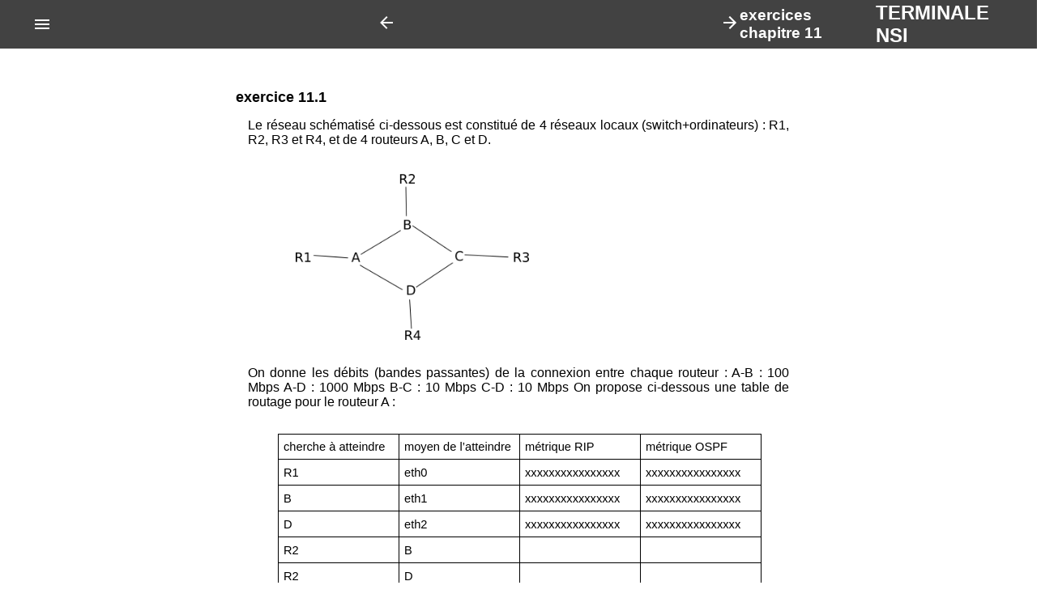

--- FILE ---
content_type: text/html
request_url: https://pixees.fr/informatiquelycee/term/c11e.html
body_size: 3458
content:
<!DOCTYPE html>
<html lang="fr">

<head>
    <meta charset="UTF-8">
    <meta http-equiv="X-UA-Compatible" content="IE=edge">
    <meta name="viewport" content="width=device-width, initial-scale=1.0">
    <link rel="stylesheet" href="lib/highlight/styles/github.css">
    <link rel="stylesheet" href="style.css" />
    <script src="lib/highlight/highlight.pack.js"></script>
    <title>Manuel terminale NSI</title>
</head>

<body>
    <header>
        <nav>
            <img src="img/menu.svg">
            <a href="c11a.html"><img src="img/back.svg"></a>
            <a href="c11r.html"><img src="img/foreward.svg"></a>
        </nav>
        <h3>exercices chapitre 11</h3>
        <h2>TERMINALE NSI</h2>
    </header>
    <aside>
    <ul>
        <li><a href="https://link.dgpad.net/SFCG" target="_blank">Cahier activités</a></li>
        <li><a href="https://link.dgpad.net/dTG1" target="_blank">Cahier projets</a></li>
        <li><a href="p1.html">Partie 1</a>
            <ul>
                <li><a href="c1.html">Chapitre 1 : introduction</a>
                    <ul>
                        <li><a href="c1c.html">Cours</a><a href="c1a.html">Activités</a><a href="c1r.html">Révision</a>
                    </ul>
                </li>
                <li><a href="c2.html">Chapitre 2 : les bases de données relationnelles</a>
                    <ul>
                        <li><a href="c2c.html">Cours</a><a href="c2a.html">Activités</a><a href="c2e.html">Exercices</a><a href="c2r.html">Révision</a></li>
                    </ul>
                </li>
                <li><a href="c3.html">Chapitre 3 : le langage SQL</a>
                    <ul>
                        <li><a href="c3c.html">Cours</a><a href="c3a.html">Activités</a><a href="c3e.html">Exercices</a><a href="c3r.html">Révision</a></li>
                    </ul>
                </li>
            </ul>
        </li>
        <li><a href="p2.html">Partie 2</a>
            <ul>
                <li><a href="c4.html">Chapitre 4 : récursivité</a>
                    <ul>
                        <li><a href="c4c.html">Cours</a><a href="c4a.html">Activités</a><a href="c4e.html">Exercices</a><a href="c4r.html">Révision</a></li>
                    </ul>
                </li>
                <li><a href="c5.html">Chapitre 5 : les listes, les piles et les files</a>
                    <ul>
                        <li><a href="c5c.html">Cours</a><a href="c5a.html">Activités</a><a href="c5e.html">Exercices</a><a href="c5r.html">Révision</a></li>
                    </ul>
                </li>
                <li><a href="c6.html">Chapitre 6 : les dictionnaires</a>
                    <ul>
                        <li><a href="c6c.html">Cours</a><a href="c6a.html">Activités</a><a href="c6e.html">Exercices</a><a href="c6r.html">Révision</a></li>
                    </ul>
                </li>
                <li><a href="c7.html">Chapitre 7 : les arbres</a>
                    <ul>
                        <li><a href="c7c.html">Cours</a><a href="c7a.html">Activités</a><a href="c7e.html">Exercices</a><a href="c7r.html">Révision</a></li>
                    </ul>
                </li>
                <li><a href="c8.html">Chapitre 8 : algorithmes sur les arbres binaires</a>
                    <ul>
                        <li><a href="c8c.html">Cours</a><a href="c8a.html">Activités</a><a href="c8e.html">Exercices</a><a href="c8r.html">Révision</a></li>
                    </ul>
                </li>
                <li><a href="c9.html">*Chapitre 9 : les graphes</a>
                    <ul>
                        <li><a href="c9c.html">Cours</a><a href="c9a.html">Activités</a><a href="c9e.html">Exercices</a><a href="c9r.html">Révision</a></li>
                    </ul>
                </li>
                <li><a href="c10.html">*Chapitre 10 : algorithmes sur les graphes</a>
                    <ul>
                        <li><a href="c10c.html">Cours</a><a href="c10a.html">Activités</a><a href="c10e.html">Exercices</a><a href="c10r.html">Révision</a></li>
                    </ul>
                </li>
            </ul>
        </li>
        <li><a href="p3.html">Partie 3</a>
            <ul>
                <li><a href="c11.html">Chapitre 11 : protocoles de routage</a>
                    <ul>
                        <li><a href="c11c.html">Cours</a><a href="c11a.html">Activités</a><a href="c11e.html">Exercices</a><a href="c11r.html">Révision</a></li>
                    </ul>
                </li>
                <li><a href="c12.html">*Chapitre 12 : sécurisation des communications</a>
                    <ul>
                        <li><a href="c12c.html">Cours</a><a href="c12a.html">Activités</a><a href="c12e.html">Exercices</a><a href="c12r.html">Révision</a></li>
                    </ul>
                </li>
            </ul>
        </li>
        <li><a href="p4.html">Partie 4</a>
            <ul>
                <li><a href="c13.html">*Chapitre 13 : calculabilité et décidabilité</a>
                    <ul>
                        <li><a href="c13c.html">Cours</a><a href="c13a.html">Activités</a><a href="c13e.html">Exercices</a><a href="c13r.html">Révision</a></li>
                    </ul>
                </li>
                <li><a href="c14.html">Chapitre 14 : paradigmes de programmation</a>
                    <ul>
                        <li><a href="c14c.html">Cours</a><a href="c14a.html">Activités</a><a href="c14e.html">Exercices</a><a href="c14r.html">Révision</a></li>
                    </ul>
                </li>
            </ul>
        </li>
        <li><a href="#">Partie 5</a>
            <ul>
                <li><a href="c15.html">Chapitre 15 : méthode diviser pour régner</a>
                    <ul>
                        <li><a href="c15c.html">Cours</a><a href="c15a.html">Activités</a><a href="c15e.html">Exercices</a><a href="c15r.html">Révision</a></li>
                    </ul>
                </li>
                <li><a href="c16.html">*Chapitre 16 : programmation dynamique</a>
                    <ul>
                        <li><a href="c16c.html">Cours</a><a href="c16a.html">Activités</a><a href="c16e.html">Exercices</a><a href="c16r.html">Révision</a></li>
                    </ul>
                </li>
                <li><a href="c17.html">*Chapitre 17 : recherche textuelle</a>
                    <ul>
                        <li><a href="c17c.html">Cours</a><a href="c17a.html">Activités</a><a href="c17e.html">Exercices</a><a href="c17r.html">Révision</a></li>
                </li>
            </ul>
        </li>
    </ul>
    </li>
    <li><a href="p6.html">Partie 6</a>
        <ul>
            <li><a href="c18.html">Chapitre 18 : système sur puce</a>
                <ul>
                    <li><a href="c18c.html">Cours</a><a href="c18a.html">Activités</a><a href="c18e.html">Exercices</a><a href="c18r.html">Révision</a></li>
                </ul>
            </li>
            <li><a href="c19.html">Chapitre 19 : les processus</a>
                <ul>
                    <li><a href="c19c.html">Cours</a><a href="c19a.html">Activités</a><a href="c19e.html">Exercices</a><a href="c19r.html">Révision</a></li>
                </ul>
            </li>
        </ul>
    </li>
     <li><a href="pr1.html">Projet 1 : création d'un répertoire téléphonique</a></li>
    <li><a href="pr2.html">Projet 2 : jeu du morpion</a></li>
    <li><a href="ep/index.html" target="_blank">Annexe : épreuve pratique</a></li>
    <li><a href="suj_bac/index.html" target="_blank">Annexe : sujets bac</a></li>
    </ul>
</aside>

    <div class="content">
        <h3 id="exercice-111">exercice 11.1</h3>
<p>Le réseau schématisé ci-dessous est constitué de 4 réseaux locaux (switch+ordinateurs) : R1, R2, R3 et R4, et de 4 routeurs A, B, C et D.</p>
<p><img src="img/c11e_1.png" alt=""></p>
<p>On donne les débits (bandes passantes) de la connexion entre chaque routeur :
A-B : 100 Mbps
A-D : 1000 Mbps
B-C : 10 Mbps
C-D : 10 Mbps
On propose ci-dessous une table de routage pour le routeur A :</p>
<p><img src="img/c11e_2.png" alt=""></p>
<p>1) Complétez la colonne “métrique RIP” du tableau ci-dessus.</p>
<p>2) Complétez la colonne “métrique OSPF” du tableau ci-dessus. </p>
<p>3) Un ordinateur appartenant au réseau local R1 envoie un paquet de données à un ordinateur appartenant au réseau local R2.</p>
<p>a) Donnez le chemin suivi par ce paquet de données si le routeur A utilise le protocole de routage RIP. Justifiez votre réponse.</p>
<p>b) Donnez le chemin suivi par ce paquet de données si le routeur A utilise le protocole de routage OSPF. Justifiez votre réponse.</p>
<p>4) Le routeur D est en panne. Un ordinateur appartenant au réseau local R1 envoie un paquet de données à un ordinateur appartenant au réseau local R3. Donnez le chemin suivi par ce paquet de données si le routeur A utilise le protocole de routage OSPF. Justifiez votre réponse.</p>
<p>5) La liaison entre 2 routeurs a un coût de 0,2, calculez le débit de cette liaison en bps puis en Mbps.</p>
<h3 id="exercice-112">exercice 11.2</h3>
<p>Cet exercice est tiré du sujet 0 du bac NSI.</p>
<p>On considère un réseau composé de plusieurs routeurs reliés de la façon suivante :</p>
<p><img src="img/c11e_5.png" alt=""></p>
<h4 id="le-protocole-rip">Le protocole RIP</h4>
<p>Le protocole RIP permet de construire les tables de routage des différents routeurs, en indiquant pour chaque
routeur la distance, en nombre de sauts, qui le sépare d’un autre routeur. Pour le réseau ci-dessus, on dispose
des tables de routage suivantes :</p>
<p><img src="img/c11e_3.png" alt=""></p>
<p>Question 1</p>
<p>1) Le routeur A doit transmettre un message au routeur G, en effectuant un nombre minimal de
sauts. Déterminer le trajet parcouru.</p>
<p>2) Déterminer une table de routage possible pour le routeur G obtenu à l’aide du protocole RIP.</p>
<p>Question 2</p>
<p>Le routeur C tombe en panne. Reconstruire la table de routage du routeur A en suivant le
protocole RIP.</p>
<h4 id="le-protocole-ospf">Le protocole OSPF</h4>
<p>Contrairement au protocole RIP, l’objectif n’est plus de minimiser le nombre de routeurs traversés par un
paquet. La notion de distance utilisée dans le protocole OSPF est uniquement liée aux coûts des liaisons.
L’objectif est alors de minimiser la somme des coûts des liaisons traversées.</p>
<p>On a rajouté sur le graphe représentant le réseau précédent les différents débits des liaisons.
On rappelle que 1 Gb/s = 1 000 Mb/s = 10 9 bits/s.</p>
<p><img src="img/c11e_4.png" alt=""></p>
<p>Question 3</p>
<p>1) Vérifier que le coût de la liaison entre les routeurs A et B est 0,01.</p>
<p>2) La liaison entre le routeur B et D a un coût de 5. Quel est le débit de cette liaison ?</p>
<p>Question 4 </p>
<p>Le routeur A doit transmettre un message au routeur G, en empruntant le chemin dont la somme
des coûts sera la plus petite possible. Déterminer le chemin parcouru. On indiquera le raisonnement
utilisé.</p>
<h3 id="exercice-113">exercice 11.3</h3>
<p>Cet exercice est tiré du sujet 2021 du bac NSI.</p>
<p>On représente ci-dessous un réseau dans lequel R1, R2, R3, R4, R5 et R6 sont des routeurs. Le réseau local L1 est relié au routeur R1 et le réseau local L2 au routeur R6.</p>
<p><img src="img/c11e_6.png" alt=""></p>
<p>Rappels et notations :</p>
<p>Dans cet exercice, les adresses IP sont composées de 4 octets, soit 32 bits. Elles sont notées X1.X2.X3.X4, où X1, X2, X3 et X4 sont les valeurs des 4 octets, convertis en notation décimale.</p>
<p>La notation X1.X2.X3.X4/n signifie que les n premiers bits de poids forts de l’adresse IP représentent la partie « réseau », les bits suivants représentent la partie « hôte ».
Toutes les adresses des hôtes connectés à un réseau local ont la même partie réseau et peuvent donc communiquer directement. L’adresse IP dont tous les bits de la partie « hôte » sont à 0 est appelée « adresse du réseau ».</p>
<p>On donne également des extraits de la table de routage des routeurs R1 à R5 dans le tableau suivant.</p>
<p><img src="img/c11e_7.png" alt=""></p>
<p>1) Un paquet part du réseau local L1 à destination du réseau local L2.</p>
<p>a) En utilisant l’extrait de la table de routage de R1, vers quel routeur R1 envoie-t-il ce paquet : R2 ou R3 ? Justifier.</p>
<p>b) A l’aide des extraits de tables de routage ci-dessus, nommer les routeurs traversés par ce paquet, lorsqu’il va du réseau L1 au réseau L2.</p>
<p>2) La liaison entre R1 et R2 est rompue.</p>
<p>a) Sachant que ce réseau utilise le protocole RIP (distance en nombre de sauts), donner l’un des deux chemins possibles que pourra suivre un paquet allant de L1 vers L2.</p>
<p>b) Dans les extraits de tables de routage ci-dessus, pour le chemin de la question 2.a, quelle(s) ligne(s) sera (seront) modifiée(s) ?</p>
<p>3) On a rétabli la liaison entre R1 et R2.
Par ailleurs, pour tenir compte du débit des liaisons, on décide d’utiliser le protocole OSPF (distance liée au coût minimal des liaisons) pour effectuer le routage. Le coût des liaisons entre les routeurs est donné par le tableau suivant :</p>
<p><img src="img/c11e_8.png" alt=""></p>
<p>a) Sachant que la bande passante (débit) de la liaison R2-R3 est de 10 Mbps, calculer le coût correspondant.</p>
<p>b) Déterminer le chemin parcouru par un paquet partant du réseau L1 et arrivant au réseau L2, en utilisant le protocole OSPF.</p>
<p>c) Indiquer pour quel(s) routeur(s) l’extrait de la table de routage sera modifié pour un paquet à destination de L2, avec la métrique OSPF.</p>
    </div>
    <script src="./script.js"></script>
</body>

</html>

--- FILE ---
content_type: text/css
request_url: https://pixees.fr/informatiquelycee/term/style.css
body_size: 1249
content:
@font-face {
    font-family: "input";
    src: url("fonts/InputMonoNarrow-Light.ttf");
}

* {
    margin: 0;
    padding: 0;
    font-family: Helvetica, Georgia, sans-serif;

}

body {
    background-color: rgb(255, 255, 255);
}

/*************************************header+aside****************************************/
header {
    background-color: #424242;
    position: fixed;
    width: 100%;
    height: 60px;
    display: flex;
    align-items: center;
    justify-content: space-between;
    color: white;
    z-index: 100;
}

header nav {
    margin-left: 40px;
    width: 80%;
    display: flex;
    align-items: center;
    justify-content: space-between;
    list-style: none;
    text-decoration: none;
}
header nav a {
    color : white;
    text-decoration: none;
}
header nav a {
    color : white;
    
}

@media (max-width:800px) {
    header h2 {
        display: none;
    }

    header h3 {
        font-size: 1rem;
        margin-right: 10px;
    }

    header nav {
        width: 50%
    }
}

header nav img {
    cursor: pointer;
}

header h2 {
    margin-right: 40px;
}

@media (max-width:800px) {
    .content {
        width: 100%;
    }
}

aside {
    position: fixed;
    top: 60px;
    left: -500px;
    width: 500px;
    background-color: rgba(7, 7, 7, 0.8);
    list-style: none;
    height: 100vh;
    overflow-y: scroll;
    list-style: none;
    text-decoration: none;
}

aside>ul {
    padding-top: 30px;
    padding-bottom: 150px;
    padding-left: 20px;
}

aside ul {
    list-style: none;
    text-decoration: none;
}

aside ul li ul {
    margin-left: 20px;
}

aside a {
    display: inline-block;
    color: rgb(200, 200, 200);
    margin: 5px;
    text-decoration: none;
}

aside::-webkit-scrollbar {
    background: #000;
    width: 10px;
    display: none;
}

aside:hover::-webkit-scrollbar {
    display: block;
}

aside::-webkit-scrollbar-thumb {
    background-color: #838383;
}

aside::-webkit-scrollbar-thumb:hover {
    background-color: #bbbbbb;
}

aside ul li a:hover {
    color: rgb(110, 110, 110);
}

.show_aside {
    transform: translateX(500px);
    transition-property: transform;
    transition-duration: 1s;
}

.hidden_aside {
    transform: translateX(0px);
    transition-property: transform;
    transition-duration: 1s;
}

/*********************fin header+aside***********************************/

/***********************content**************************************/
.content_title {
    min-height: 100vh;
    width: 100%;
    margin: 0 auto;
    display: flex;
    flex-direction: column;
    align-items: center;
    justify-content: center;
}

.content_title h1 {

    color: black;
    text-transform: uppercase;
    font-size: 5rem;
    letter-spacing: 1rem;
    text-align: center;
}

.content_title h2 {
    margin-top: 10px;
    color: black;
    font-size: 2rem;
    letter-spacing: 0.4rem;
    text-align: center;
}

@media (max-width:800px) {
    .content_title h2 {
        font-size: 1.5rem;
    }

    .content_title h1 {
        font-size: 2.5rem;
    }
}

.content {
    width: 60%;
    margin: 0 auto;
    padding-top: 100px;
    min-height: 100vh;
}

@media (max-width:1200px) {
    .content {
        width: 100%;
    }
}

@media (max-width:900px) {
    .content {
        width: 100%;
    }

    .content img {
        height: auto;
        max-width: 500px;
    }
}

@media (max-width:600px) {
    .content img {
        height: auto;
        max-width: 320px;
    }
}

@media (max-width:420px) {
    .content img {
        height: auto;
        max-width: 220px;
    }
}

.content h2 {
    font-size: 1.2rem;
    margin-top: 15px;
    margin-bottom: 15px;
    margin-left: 25px;
}

.content h3 {
    font-size: 1.1rem;
    margin-bottom: 10px;
    margin-top: 10px;
    margin-left: 35px;
}

.content h4 {
    font-size: 1rem;
    margin-bottom: 10px;
    margin-top: 10px;
    margin-left: 43px;
}

.content p {
    font-size: 1.0rem;
    margin-top: 15px;
    margin-bottom: 15px;
    margin-left: 50px;
    margin-right: 50px;
    text-align: justify;
}

.content ul,
.content ol {
    margin-top: 15px;
    margin-bottom: 15px;
    margin-left: 50px;
    margin-right: 50px;
}

.content li {
    font-size: 1.0rem;
    margin-bottom: 5px;
    margin-top: 5px;
    margin-left: 20px;
}

.content li p {
    margin-left: 3px;
}

.content ul li ul li {
    margin-left: 30px;
}

.content img {
    margin-left: 30px;
    margin-top: 20px;
    margin-bottom: 20px;
    display: block;
}

.content table {
    margin-top: 15px;
    margin-bottom: 15px;
    border-collapse: collapse;
    width: 80%;
    margin: 0 auto;
}

.content table td {
    border: 1px solid #000;
    padding: 8px;
}

.content table tr:nth-child(even) {
    background-color: #d1d1d1;
}

.content table th {
    padding-top: 12px;
    padding-bottom: 12px;
    text-align: center;
    background-color: #6b6b6b;
    color: white;
    border: 1px solid #000;
}

.content table caption {
    margin-bottom: 10px;
}

.content pre {
    margin-top: 15px;
    margin-bottom: 15px;
    margin-left: 35px;
    margin-right: 35px;
    padding: 5px;
    border: 1px solid rgb(173, 173, 173);
}

.content pre code {
    font-family: "input";
    font-size: 0.9rem;
}


--- FILE ---
content_type: application/javascript
request_url: https://pixees.fr/informatiquelycee/term/script.js
body_size: 375
content:
const menu = document.querySelector("header nav img")
const aside = document.querySelector("aside")
const content = document.querySelector(".content")
const content_t = document.querySelector(".content_title")
const prev = document.querySelector("nav a:nth-child(2)").href
const next = document.querySelector("nav a:nth-child(3)").href


document.addEventListener('keydown', (e) => {
    if (e.key == "a" && prev != "#") {
        document.location.href = prev;
    }
    if (e.key == "z" && next != "#") {
        document.location.href = next;
    }
});


let toggle = false;

menu.addEventListener('click', () => {
    toggle = !toggle
    if (toggle) {
        aside.classList.add('show_aside')
        aside.classList.remove('hidden_aside')
    } else {
        aside.classList.add('hidden_aside')
        aside.classList.remove('show_aside')
    }

})

if (content != null) {
    content.addEventListener('click', () => {
        if (toggle) {
            toggle = false
            aside.classList.add('hidden_aside')
            aside.classList.remove('show_aside')
        }

    })
}

if (content_t != null) {
    content_t.addEventListener('click', () => {
        if (toggle) {
            toggle = false
            aside.classList.add('hidden_aside')
            aside.classList.remove('show_aside')
        }

    })
}
